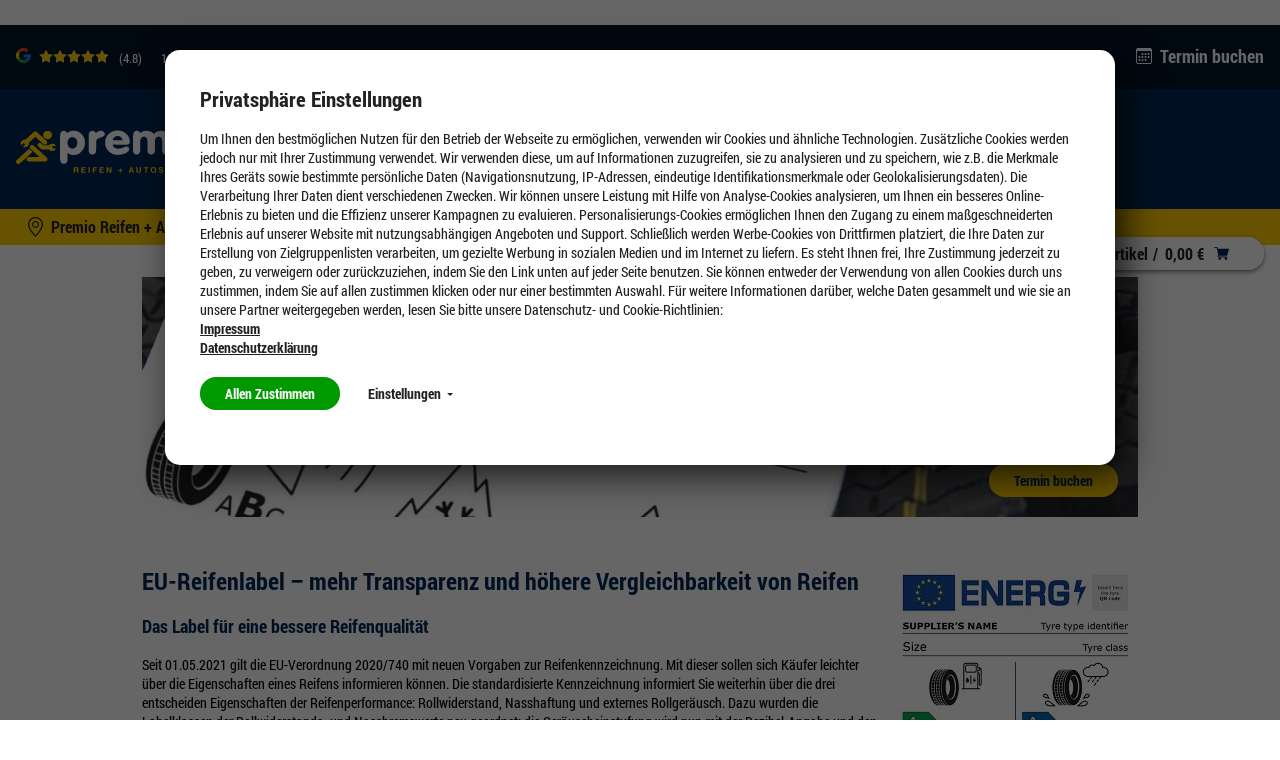

--- FILE ---
content_type: image/svg+xml;charset=UTF-8
request_url: https://memmingen.premio.de/_ui/desktop/theme-premio-newci/img/Icons/Yellow/Down.svg
body_size: 716
content:
<?xml version="1.0" encoding="utf-8"?>
<!-- Generator: Adobe Illustrator 25.0.1, SVG Export Plug-In . SVG Version: 6.00 Build 0)  -->
<svg version="1.1" id="Ebene_1" xmlns="http://www.w3.org/2000/svg" xmlns:xlink="http://www.w3.org/1999/xlink" x="0px" y="0px"
	 viewBox="0 0 17 11" style="enable-background:new 0 0 17 11;" xml:space="preserve">
<style type="text/css">
	.st0{fill-rule:evenodd;clip-rule:evenodd;fill:#ffcd00;}
</style>
<g id="Symbols">
	<g id="Icons_x2F_Arrow-Down-Dark" transform="translate(0.000000, -3.000000)">
		<polygon id="Down" class="st0" points="0.7,5.8 2.7,3.8 8.5,9.7 14.3,3.8 16.3,5.8 8.5,13.6 		"/>
	</g>
</g>
</svg>


--- FILE ---
content_type: image/svg+xml;charset=UTF-8
request_url: https://memmingen.premio.de/_ui/desktop/common/img/Icons/Phone1.svg
body_size: 661
content:
<?xml version="1.0" encoding="UTF-8"?><svg id="a" xmlns="http://www.w3.org/2000/svg" viewBox="0 0 141.73 141.73"><defs><style>.b{fill:#fff;fill-rule:evenodd;}</style></defs><path class="b" d="M79.85,84.16c-1.89,.9-8.01,10.4-17.44-8.22-8.81-17.4,1.74-18.09,3.72-19.2h0c4.51-2.28,6.34-7.77,4.09-12.29l-5.09-10.24c-1.96-3.95-6.75-5.56-10.7-3.6-.65,.32-1.32,.73-1.32,.73-8.45,4.52-15.9,14.06,1.19,48.61,13.22,26.51,23.35,32.04,30.31,32.04,3.18,0,5.66-1.21,7.35-2.01l.5-.2h0c4.55-2.29,6.38-7.84,4.09-12.39-2.1-4.19-3.7-7.37-4.92-9.78-2.16-4.29-7.49-5.94-11.65-3.54-.09,.05-.14,.08-.15,.1Z"/></svg>